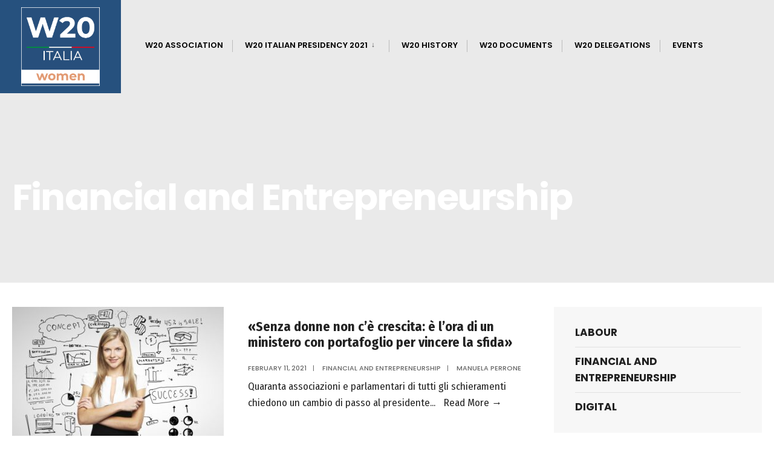

--- FILE ---
content_type: text/css
request_url: https://w20italia.it/wp-content/themes/citygov-child/style.css?ver=6.9
body_size: -28
content:
/*
Theme Name:     CityGov Child
Theme URI:      http://example.com/
Description:    Tema Child per il tema CityGov
Author:         Stefano
Author URI:
Template:       citygov
Version:        0.1.0
*/
